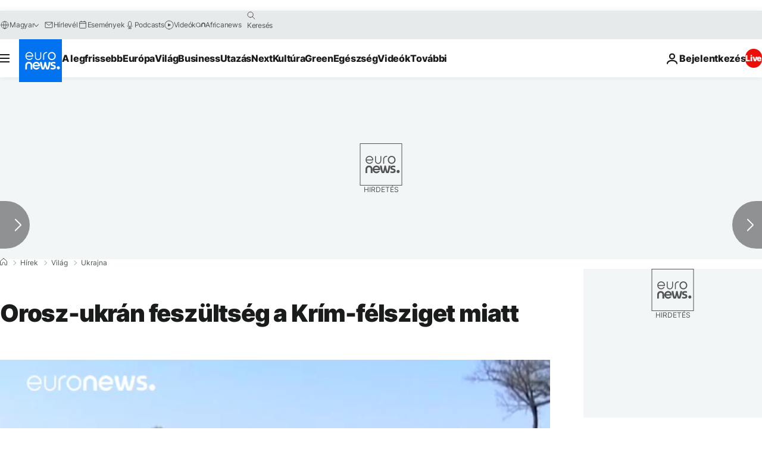

--- FILE ---
content_type: application/javascript
request_url: https://ml314.com/utsync.ashx?pub=&adv=&et=0&eid=84280&ct=js&pi=&fp=&clid=&if=0&ps=&cl=&mlt=&data=&&cp=https%3A%2F%2Fhu.euronews.com%2F2016%2F08%2F11%2Forosz-ukran-feszultseg-a-krim-felsziget-miatt&pv=1770041527970_2i51m4j4j&bl=en-us@posix&cb=7524326&return=&ht=&d=&dc=&si=1770041527970_2i51m4j4j&cid=&s=1280x720&rp=&v=2.8.0.252
body_size: 710
content:
_ml.setFPI('3658741745376034825');_ml.syncCallback({"es":true,"ds":true});_ml.processTag({ url: 'https://dpm.demdex.net/ibs:dpid=22052&dpuuid=3658741745376034825&redir=', type: 'img' });
_ml.processTag({ url: 'https://idsync.rlcdn.com/395886.gif?partner_uid=3658741745376034825', type: 'img' });
_ml.processTag({ url: 'https://match.adsrvr.org/track/cmf/generic?ttd_pid=d0tro1j&ttd_tpi=1', type: 'img' });
_ml.processTag({ url: 'https://ib.adnxs.com/getuid?https://ml314.com/csync.ashx%3Ffp=$UID%26person_id=3658741745376034825%26eid=2', type: 'img' });
